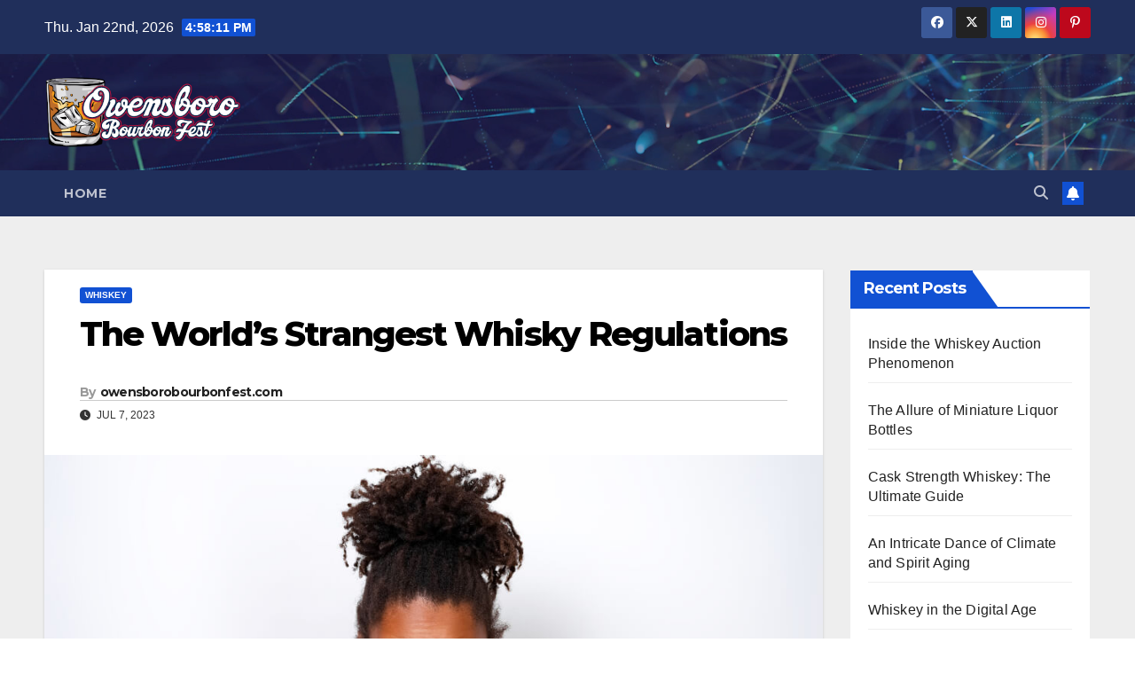

--- FILE ---
content_type: text/html; charset=UTF-8
request_url: https://www.owensborobourbonfest.com/the-worlds-strangest-whisky-regulations/
body_size: 15182
content:
<!DOCTYPE html>
<html lang="en-US">
<head>
<meta charset="UTF-8">
<meta name="viewport" content="width=device-width, initial-scale=1">
<link rel="profile" href="https://gmpg.org/xfn/11">
<meta name='robots' content='index, follow, max-image-preview:large, max-snippet:-1, max-video-preview:-1' />

	<!-- This site is optimized with the Yoast SEO plugin v26.6 - https://yoast.com/wordpress/plugins/seo/ -->
	<title>The World&#039;s Strangest Whisky Regulations - Owens Boro Bourbon Fest</title>
	<meta name="description" content="Whisky lovers like you have long known that whiskey is as much about culture and history as it is about taste. But did you ever pause to consider the" />
	<link rel="canonical" href="https://www.owensborobourbonfest.com/the-worlds-strangest-whisky-regulations/" />
	<meta property="og:locale" content="en_US" />
	<meta property="og:type" content="article" />
	<meta property="og:title" content="The World&#039;s Strangest Whisky Regulations - Owens Boro Bourbon Fest" />
	<meta property="og:description" content="Whisky lovers like you have long known that whiskey is as much about culture and history as it is about taste. But did you ever pause to consider the" />
	<meta property="og:url" content="https://www.owensborobourbonfest.com/the-worlds-strangest-whisky-regulations/" />
	<meta property="og:site_name" content="Owens Boro Bourbon Fest" />
	<meta property="article:published_time" content="2023-07-07T19:35:09+00:00" />
	<meta property="article:modified_time" content="2023-08-22T06:57:22+00:00" />
	<meta property="og:image" content="https://www.owensborobourbonfest.com/wp-content/uploads/The-Worlds-Strangest-Whisky-Regulations.jpg" />
	<meta property="og:image:width" content="1024" />
	<meta property="og:image:height" content="683" />
	<meta property="og:image:type" content="image/jpeg" />
	<meta name="author" content="owensborobourbonfest.com" />
	<meta name="twitter:card" content="summary_large_image" />
	<meta name="twitter:label1" content="Written by" />
	<meta name="twitter:data1" content="owensborobourbonfest.com" />
	<meta name="twitter:label2" content="Est. reading time" />
	<meta name="twitter:data2" content="6 minutes" />
	<script type="application/ld+json" class="yoast-schema-graph">{"@context":"https://schema.org","@graph":[{"@type":"Article","@id":"https://www.owensborobourbonfest.com/the-worlds-strangest-whisky-regulations/#article","isPartOf":{"@id":"https://www.owensborobourbonfest.com/the-worlds-strangest-whisky-regulations/"},"author":{"name":"owensborobourbonfest.com","@id":"https://www.owensborobourbonfest.com/#/schema/person/393da11b2916f907e3079149938b319c"},"headline":"The World&#8217;s Strangest Whisky Regulations","datePublished":"2023-07-07T19:35:09+00:00","dateModified":"2023-08-22T06:57:22+00:00","mainEntityOfPage":{"@id":"https://www.owensborobourbonfest.com/the-worlds-strangest-whisky-regulations/"},"wordCount":1113,"publisher":{"@id":"https://www.owensborobourbonfest.com/#organization"},"image":{"@id":"https://www.owensborobourbonfest.com/the-worlds-strangest-whisky-regulations/#primaryimage"},"thumbnailUrl":"https://www.owensborobourbonfest.com/wp-content/uploads/The-Worlds-Strangest-Whisky-Regulations.jpg","articleSection":["Whiskey"],"inLanguage":"en-US"},{"@type":"WebPage","@id":"https://www.owensborobourbonfest.com/the-worlds-strangest-whisky-regulations/","url":"https://www.owensborobourbonfest.com/the-worlds-strangest-whisky-regulations/","name":"The World's Strangest Whisky Regulations - Owens Boro Bourbon Fest","isPartOf":{"@id":"https://www.owensborobourbonfest.com/#website"},"primaryImageOfPage":{"@id":"https://www.owensborobourbonfest.com/the-worlds-strangest-whisky-regulations/#primaryimage"},"image":{"@id":"https://www.owensborobourbonfest.com/the-worlds-strangest-whisky-regulations/#primaryimage"},"thumbnailUrl":"https://www.owensborobourbonfest.com/wp-content/uploads/The-Worlds-Strangest-Whisky-Regulations.jpg","datePublished":"2023-07-07T19:35:09+00:00","dateModified":"2023-08-22T06:57:22+00:00","description":"Whisky lovers like you have long known that whiskey is as much about culture and history as it is about taste. But did you ever pause to consider the","breadcrumb":{"@id":"https://www.owensborobourbonfest.com/the-worlds-strangest-whisky-regulations/#breadcrumb"},"inLanguage":"en-US","potentialAction":[{"@type":"ReadAction","target":["https://www.owensborobourbonfest.com/the-worlds-strangest-whisky-regulations/"]}]},{"@type":"ImageObject","inLanguage":"en-US","@id":"https://www.owensborobourbonfest.com/the-worlds-strangest-whisky-regulations/#primaryimage","url":"https://www.owensborobourbonfest.com/wp-content/uploads/The-Worlds-Strangest-Whisky-Regulations.jpg","contentUrl":"https://www.owensborobourbonfest.com/wp-content/uploads/The-Worlds-Strangest-Whisky-Regulations.jpg","width":1024,"height":683},{"@type":"BreadcrumbList","@id":"https://www.owensborobourbonfest.com/the-worlds-strangest-whisky-regulations/#breadcrumb","itemListElement":[{"@type":"ListItem","position":1,"name":"Home","item":"https://www.owensborobourbonfest.com/"},{"@type":"ListItem","position":2,"name":"The World&#8217;s Strangest Whisky Regulations"}]},{"@type":"WebSite","@id":"https://www.owensborobourbonfest.com/#website","url":"https://www.owensborobourbonfest.com/","name":"Owens Boro Bourbon Fest","description":"","publisher":{"@id":"https://www.owensborobourbonfest.com/#organization"},"potentialAction":[{"@type":"SearchAction","target":{"@type":"EntryPoint","urlTemplate":"https://www.owensborobourbonfest.com/?s={search_term_string}"},"query-input":{"@type":"PropertyValueSpecification","valueRequired":true,"valueName":"search_term_string"}}],"inLanguage":"en-US"},{"@type":"Organization","@id":"https://www.owensborobourbonfest.com/#organization","name":"Owens Boro Bourbon Fest","url":"https://www.owensborobourbonfest.com/","logo":{"@type":"ImageObject","inLanguage":"en-US","@id":"https://www.owensborobourbonfest.com/#/schema/logo/image/","url":"https://www.owensborobourbonfest.com/wp-content/uploads/logo-small.png","contentUrl":"https://www.owensborobourbonfest.com/wp-content/uploads/logo-small.png","width":350,"height":127,"caption":"Owens Boro Bourbon Fest"},"image":{"@id":"https://www.owensborobourbonfest.com/#/schema/logo/image/"}},{"@type":"Person","@id":"https://www.owensborobourbonfest.com/#/schema/person/393da11b2916f907e3079149938b319c","name":"owensborobourbonfest.com","sameAs":["https://owensborobourbonfest.com"],"url":"https://www.owensborobourbonfest.com/author/owensborobourbonfest-com/"}]}</script>
	<!-- / Yoast SEO plugin. -->


<link rel='dns-prefetch' href='//fonts.googleapis.com' />
<style id='wp-img-auto-sizes-contain-inline-css'>
img:is([sizes=auto i],[sizes^="auto," i]){contain-intrinsic-size:3000px 1500px}
/*# sourceURL=wp-img-auto-sizes-contain-inline-css */
</style>
<style id='wp-block-library-inline-css'>
:root{--wp-block-synced-color:#7a00df;--wp-block-synced-color--rgb:122,0,223;--wp-bound-block-color:var(--wp-block-synced-color);--wp-editor-canvas-background:#ddd;--wp-admin-theme-color:#007cba;--wp-admin-theme-color--rgb:0,124,186;--wp-admin-theme-color-darker-10:#006ba1;--wp-admin-theme-color-darker-10--rgb:0,107,160.5;--wp-admin-theme-color-darker-20:#005a87;--wp-admin-theme-color-darker-20--rgb:0,90,135;--wp-admin-border-width-focus:2px}@media (min-resolution:192dpi){:root{--wp-admin-border-width-focus:1.5px}}.wp-element-button{cursor:pointer}:root .has-very-light-gray-background-color{background-color:#eee}:root .has-very-dark-gray-background-color{background-color:#313131}:root .has-very-light-gray-color{color:#eee}:root .has-very-dark-gray-color{color:#313131}:root .has-vivid-green-cyan-to-vivid-cyan-blue-gradient-background{background:linear-gradient(135deg,#00d084,#0693e3)}:root .has-purple-crush-gradient-background{background:linear-gradient(135deg,#34e2e4,#4721fb 50%,#ab1dfe)}:root .has-hazy-dawn-gradient-background{background:linear-gradient(135deg,#faaca8,#dad0ec)}:root .has-subdued-olive-gradient-background{background:linear-gradient(135deg,#fafae1,#67a671)}:root .has-atomic-cream-gradient-background{background:linear-gradient(135deg,#fdd79a,#004a59)}:root .has-nightshade-gradient-background{background:linear-gradient(135deg,#330968,#31cdcf)}:root .has-midnight-gradient-background{background:linear-gradient(135deg,#020381,#2874fc)}:root{--wp--preset--font-size--normal:16px;--wp--preset--font-size--huge:42px}.has-regular-font-size{font-size:1em}.has-larger-font-size{font-size:2.625em}.has-normal-font-size{font-size:var(--wp--preset--font-size--normal)}.has-huge-font-size{font-size:var(--wp--preset--font-size--huge)}.has-text-align-center{text-align:center}.has-text-align-left{text-align:left}.has-text-align-right{text-align:right}.has-fit-text{white-space:nowrap!important}#end-resizable-editor-section{display:none}.aligncenter{clear:both}.items-justified-left{justify-content:flex-start}.items-justified-center{justify-content:center}.items-justified-right{justify-content:flex-end}.items-justified-space-between{justify-content:space-between}.screen-reader-text{border:0;clip-path:inset(50%);height:1px;margin:-1px;overflow:hidden;padding:0;position:absolute;width:1px;word-wrap:normal!important}.screen-reader-text:focus{background-color:#ddd;clip-path:none;color:#444;display:block;font-size:1em;height:auto;left:5px;line-height:normal;padding:15px 23px 14px;text-decoration:none;top:5px;width:auto;z-index:100000}html :where(.has-border-color){border-style:solid}html :where([style*=border-top-color]){border-top-style:solid}html :where([style*=border-right-color]){border-right-style:solid}html :where([style*=border-bottom-color]){border-bottom-style:solid}html :where([style*=border-left-color]){border-left-style:solid}html :where([style*=border-width]){border-style:solid}html :where([style*=border-top-width]){border-top-style:solid}html :where([style*=border-right-width]){border-right-style:solid}html :where([style*=border-bottom-width]){border-bottom-style:solid}html :where([style*=border-left-width]){border-left-style:solid}html :where(img[class*=wp-image-]){height:auto;max-width:100%}:where(figure){margin:0 0 1em}html :where(.is-position-sticky){--wp-admin--admin-bar--position-offset:var(--wp-admin--admin-bar--height,0px)}@media screen and (max-width:600px){html :where(.is-position-sticky){--wp-admin--admin-bar--position-offset:0px}}

/*# sourceURL=wp-block-library-inline-css */
</style><style id='wp-block-heading-inline-css'>
h1:where(.wp-block-heading).has-background,h2:where(.wp-block-heading).has-background,h3:where(.wp-block-heading).has-background,h4:where(.wp-block-heading).has-background,h5:where(.wp-block-heading).has-background,h6:where(.wp-block-heading).has-background{padding:1.25em 2.375em}h1.has-text-align-left[style*=writing-mode]:where([style*=vertical-lr]),h1.has-text-align-right[style*=writing-mode]:where([style*=vertical-rl]),h2.has-text-align-left[style*=writing-mode]:where([style*=vertical-lr]),h2.has-text-align-right[style*=writing-mode]:where([style*=vertical-rl]),h3.has-text-align-left[style*=writing-mode]:where([style*=vertical-lr]),h3.has-text-align-right[style*=writing-mode]:where([style*=vertical-rl]),h4.has-text-align-left[style*=writing-mode]:where([style*=vertical-lr]),h4.has-text-align-right[style*=writing-mode]:where([style*=vertical-rl]),h5.has-text-align-left[style*=writing-mode]:where([style*=vertical-lr]),h5.has-text-align-right[style*=writing-mode]:where([style*=vertical-rl]),h6.has-text-align-left[style*=writing-mode]:where([style*=vertical-lr]),h6.has-text-align-right[style*=writing-mode]:where([style*=vertical-rl]){rotate:180deg}
/*# sourceURL=https://www.owensborobourbonfest.com/wp-includes/blocks/heading/style.min.css */
</style>
<style id='wp-block-latest-posts-inline-css'>
.wp-block-latest-posts{box-sizing:border-box}.wp-block-latest-posts.alignleft{margin-right:2em}.wp-block-latest-posts.alignright{margin-left:2em}.wp-block-latest-posts.wp-block-latest-posts__list{list-style:none}.wp-block-latest-posts.wp-block-latest-posts__list li{clear:both;overflow-wrap:break-word}.wp-block-latest-posts.is-grid{display:flex;flex-wrap:wrap}.wp-block-latest-posts.is-grid li{margin:0 1.25em 1.25em 0;width:100%}@media (min-width:600px){.wp-block-latest-posts.columns-2 li{width:calc(50% - .625em)}.wp-block-latest-posts.columns-2 li:nth-child(2n){margin-right:0}.wp-block-latest-posts.columns-3 li{width:calc(33.33333% - .83333em)}.wp-block-latest-posts.columns-3 li:nth-child(3n){margin-right:0}.wp-block-latest-posts.columns-4 li{width:calc(25% - .9375em)}.wp-block-latest-posts.columns-4 li:nth-child(4n){margin-right:0}.wp-block-latest-posts.columns-5 li{width:calc(20% - 1em)}.wp-block-latest-posts.columns-5 li:nth-child(5n){margin-right:0}.wp-block-latest-posts.columns-6 li{width:calc(16.66667% - 1.04167em)}.wp-block-latest-posts.columns-6 li:nth-child(6n){margin-right:0}}:root :where(.wp-block-latest-posts.is-grid){padding:0}:root :where(.wp-block-latest-posts.wp-block-latest-posts__list){padding-left:0}.wp-block-latest-posts__post-author,.wp-block-latest-posts__post-date{display:block;font-size:.8125em}.wp-block-latest-posts__post-excerpt,.wp-block-latest-posts__post-full-content{margin-bottom:1em;margin-top:.5em}.wp-block-latest-posts__featured-image a{display:inline-block}.wp-block-latest-posts__featured-image img{height:auto;max-width:100%;width:auto}.wp-block-latest-posts__featured-image.alignleft{float:left;margin-right:1em}.wp-block-latest-posts__featured-image.alignright{float:right;margin-left:1em}.wp-block-latest-posts__featured-image.aligncenter{margin-bottom:1em;text-align:center}
/*# sourceURL=https://www.owensborobourbonfest.com/wp-includes/blocks/latest-posts/style.min.css */
</style>
<style id='wp-block-group-inline-css'>
.wp-block-group{box-sizing:border-box}:where(.wp-block-group.wp-block-group-is-layout-constrained){position:relative}
/*# sourceURL=https://www.owensborobourbonfest.com/wp-includes/blocks/group/style.min.css */
</style>
<style id='wp-block-group-theme-inline-css'>
:where(.wp-block-group.has-background){padding:1.25em 2.375em}
/*# sourceURL=https://www.owensborobourbonfest.com/wp-includes/blocks/group/theme.min.css */
</style>
<style id='global-styles-inline-css'>
:root{--wp--preset--aspect-ratio--square: 1;--wp--preset--aspect-ratio--4-3: 4/3;--wp--preset--aspect-ratio--3-4: 3/4;--wp--preset--aspect-ratio--3-2: 3/2;--wp--preset--aspect-ratio--2-3: 2/3;--wp--preset--aspect-ratio--16-9: 16/9;--wp--preset--aspect-ratio--9-16: 9/16;--wp--preset--color--black: #000000;--wp--preset--color--cyan-bluish-gray: #abb8c3;--wp--preset--color--white: #ffffff;--wp--preset--color--pale-pink: #f78da7;--wp--preset--color--vivid-red: #cf2e2e;--wp--preset--color--luminous-vivid-orange: #ff6900;--wp--preset--color--luminous-vivid-amber: #fcb900;--wp--preset--color--light-green-cyan: #7bdcb5;--wp--preset--color--vivid-green-cyan: #00d084;--wp--preset--color--pale-cyan-blue: #8ed1fc;--wp--preset--color--vivid-cyan-blue: #0693e3;--wp--preset--color--vivid-purple: #9b51e0;--wp--preset--gradient--vivid-cyan-blue-to-vivid-purple: linear-gradient(135deg,rgb(6,147,227) 0%,rgb(155,81,224) 100%);--wp--preset--gradient--light-green-cyan-to-vivid-green-cyan: linear-gradient(135deg,rgb(122,220,180) 0%,rgb(0,208,130) 100%);--wp--preset--gradient--luminous-vivid-amber-to-luminous-vivid-orange: linear-gradient(135deg,rgb(252,185,0) 0%,rgb(255,105,0) 100%);--wp--preset--gradient--luminous-vivid-orange-to-vivid-red: linear-gradient(135deg,rgb(255,105,0) 0%,rgb(207,46,46) 100%);--wp--preset--gradient--very-light-gray-to-cyan-bluish-gray: linear-gradient(135deg,rgb(238,238,238) 0%,rgb(169,184,195) 100%);--wp--preset--gradient--cool-to-warm-spectrum: linear-gradient(135deg,rgb(74,234,220) 0%,rgb(151,120,209) 20%,rgb(207,42,186) 40%,rgb(238,44,130) 60%,rgb(251,105,98) 80%,rgb(254,248,76) 100%);--wp--preset--gradient--blush-light-purple: linear-gradient(135deg,rgb(255,206,236) 0%,rgb(152,150,240) 100%);--wp--preset--gradient--blush-bordeaux: linear-gradient(135deg,rgb(254,205,165) 0%,rgb(254,45,45) 50%,rgb(107,0,62) 100%);--wp--preset--gradient--luminous-dusk: linear-gradient(135deg,rgb(255,203,112) 0%,rgb(199,81,192) 50%,rgb(65,88,208) 100%);--wp--preset--gradient--pale-ocean: linear-gradient(135deg,rgb(255,245,203) 0%,rgb(182,227,212) 50%,rgb(51,167,181) 100%);--wp--preset--gradient--electric-grass: linear-gradient(135deg,rgb(202,248,128) 0%,rgb(113,206,126) 100%);--wp--preset--gradient--midnight: linear-gradient(135deg,rgb(2,3,129) 0%,rgb(40,116,252) 100%);--wp--preset--font-size--small: 13px;--wp--preset--font-size--medium: 20px;--wp--preset--font-size--large: 36px;--wp--preset--font-size--x-large: 42px;--wp--preset--spacing--20: 0.44rem;--wp--preset--spacing--30: 0.67rem;--wp--preset--spacing--40: 1rem;--wp--preset--spacing--50: 1.5rem;--wp--preset--spacing--60: 2.25rem;--wp--preset--spacing--70: 3.38rem;--wp--preset--spacing--80: 5.06rem;--wp--preset--shadow--natural: 6px 6px 9px rgba(0, 0, 0, 0.2);--wp--preset--shadow--deep: 12px 12px 50px rgba(0, 0, 0, 0.4);--wp--preset--shadow--sharp: 6px 6px 0px rgba(0, 0, 0, 0.2);--wp--preset--shadow--outlined: 6px 6px 0px -3px rgb(255, 255, 255), 6px 6px rgb(0, 0, 0);--wp--preset--shadow--crisp: 6px 6px 0px rgb(0, 0, 0);}:root :where(.is-layout-flow) > :first-child{margin-block-start: 0;}:root :where(.is-layout-flow) > :last-child{margin-block-end: 0;}:root :where(.is-layout-flow) > *{margin-block-start: 24px;margin-block-end: 0;}:root :where(.is-layout-constrained) > :first-child{margin-block-start: 0;}:root :where(.is-layout-constrained) > :last-child{margin-block-end: 0;}:root :where(.is-layout-constrained) > *{margin-block-start: 24px;margin-block-end: 0;}:root :where(.is-layout-flex){gap: 24px;}:root :where(.is-layout-grid){gap: 24px;}body .is-layout-flex{display: flex;}.is-layout-flex{flex-wrap: wrap;align-items: center;}.is-layout-flex > :is(*, div){margin: 0;}body .is-layout-grid{display: grid;}.is-layout-grid > :is(*, div){margin: 0;}.has-black-color{color: var(--wp--preset--color--black) !important;}.has-cyan-bluish-gray-color{color: var(--wp--preset--color--cyan-bluish-gray) !important;}.has-white-color{color: var(--wp--preset--color--white) !important;}.has-pale-pink-color{color: var(--wp--preset--color--pale-pink) !important;}.has-vivid-red-color{color: var(--wp--preset--color--vivid-red) !important;}.has-luminous-vivid-orange-color{color: var(--wp--preset--color--luminous-vivid-orange) !important;}.has-luminous-vivid-amber-color{color: var(--wp--preset--color--luminous-vivid-amber) !important;}.has-light-green-cyan-color{color: var(--wp--preset--color--light-green-cyan) !important;}.has-vivid-green-cyan-color{color: var(--wp--preset--color--vivid-green-cyan) !important;}.has-pale-cyan-blue-color{color: var(--wp--preset--color--pale-cyan-blue) !important;}.has-vivid-cyan-blue-color{color: var(--wp--preset--color--vivid-cyan-blue) !important;}.has-vivid-purple-color{color: var(--wp--preset--color--vivid-purple) !important;}.has-black-background-color{background-color: var(--wp--preset--color--black) !important;}.has-cyan-bluish-gray-background-color{background-color: var(--wp--preset--color--cyan-bluish-gray) !important;}.has-white-background-color{background-color: var(--wp--preset--color--white) !important;}.has-pale-pink-background-color{background-color: var(--wp--preset--color--pale-pink) !important;}.has-vivid-red-background-color{background-color: var(--wp--preset--color--vivid-red) !important;}.has-luminous-vivid-orange-background-color{background-color: var(--wp--preset--color--luminous-vivid-orange) !important;}.has-luminous-vivid-amber-background-color{background-color: var(--wp--preset--color--luminous-vivid-amber) !important;}.has-light-green-cyan-background-color{background-color: var(--wp--preset--color--light-green-cyan) !important;}.has-vivid-green-cyan-background-color{background-color: var(--wp--preset--color--vivid-green-cyan) !important;}.has-pale-cyan-blue-background-color{background-color: var(--wp--preset--color--pale-cyan-blue) !important;}.has-vivid-cyan-blue-background-color{background-color: var(--wp--preset--color--vivid-cyan-blue) !important;}.has-vivid-purple-background-color{background-color: var(--wp--preset--color--vivid-purple) !important;}.has-black-border-color{border-color: var(--wp--preset--color--black) !important;}.has-cyan-bluish-gray-border-color{border-color: var(--wp--preset--color--cyan-bluish-gray) !important;}.has-white-border-color{border-color: var(--wp--preset--color--white) !important;}.has-pale-pink-border-color{border-color: var(--wp--preset--color--pale-pink) !important;}.has-vivid-red-border-color{border-color: var(--wp--preset--color--vivid-red) !important;}.has-luminous-vivid-orange-border-color{border-color: var(--wp--preset--color--luminous-vivid-orange) !important;}.has-luminous-vivid-amber-border-color{border-color: var(--wp--preset--color--luminous-vivid-amber) !important;}.has-light-green-cyan-border-color{border-color: var(--wp--preset--color--light-green-cyan) !important;}.has-vivid-green-cyan-border-color{border-color: var(--wp--preset--color--vivid-green-cyan) !important;}.has-pale-cyan-blue-border-color{border-color: var(--wp--preset--color--pale-cyan-blue) !important;}.has-vivid-cyan-blue-border-color{border-color: var(--wp--preset--color--vivid-cyan-blue) !important;}.has-vivid-purple-border-color{border-color: var(--wp--preset--color--vivid-purple) !important;}.has-vivid-cyan-blue-to-vivid-purple-gradient-background{background: var(--wp--preset--gradient--vivid-cyan-blue-to-vivid-purple) !important;}.has-light-green-cyan-to-vivid-green-cyan-gradient-background{background: var(--wp--preset--gradient--light-green-cyan-to-vivid-green-cyan) !important;}.has-luminous-vivid-amber-to-luminous-vivid-orange-gradient-background{background: var(--wp--preset--gradient--luminous-vivid-amber-to-luminous-vivid-orange) !important;}.has-luminous-vivid-orange-to-vivid-red-gradient-background{background: var(--wp--preset--gradient--luminous-vivid-orange-to-vivid-red) !important;}.has-very-light-gray-to-cyan-bluish-gray-gradient-background{background: var(--wp--preset--gradient--very-light-gray-to-cyan-bluish-gray) !important;}.has-cool-to-warm-spectrum-gradient-background{background: var(--wp--preset--gradient--cool-to-warm-spectrum) !important;}.has-blush-light-purple-gradient-background{background: var(--wp--preset--gradient--blush-light-purple) !important;}.has-blush-bordeaux-gradient-background{background: var(--wp--preset--gradient--blush-bordeaux) !important;}.has-luminous-dusk-gradient-background{background: var(--wp--preset--gradient--luminous-dusk) !important;}.has-pale-ocean-gradient-background{background: var(--wp--preset--gradient--pale-ocean) !important;}.has-electric-grass-gradient-background{background: var(--wp--preset--gradient--electric-grass) !important;}.has-midnight-gradient-background{background: var(--wp--preset--gradient--midnight) !important;}.has-small-font-size{font-size: var(--wp--preset--font-size--small) !important;}.has-medium-font-size{font-size: var(--wp--preset--font-size--medium) !important;}.has-large-font-size{font-size: var(--wp--preset--font-size--large) !important;}.has-x-large-font-size{font-size: var(--wp--preset--font-size--x-large) !important;}
/*# sourceURL=global-styles-inline-css */
</style>

<style id='classic-theme-styles-inline-css'>
/*! This file is auto-generated */
.wp-block-button__link{color:#fff;background-color:#32373c;border-radius:9999px;box-shadow:none;text-decoration:none;padding:calc(.667em + 2px) calc(1.333em + 2px);font-size:1.125em}.wp-block-file__button{background:#32373c;color:#fff;text-decoration:none}
/*# sourceURL=/wp-includes/css/classic-themes.min.css */
</style>
<link rel='stylesheet' id='newsup-fonts-css' href='//fonts.googleapis.com/css?family=Montserrat%3A400%2C500%2C700%2C800%7CWork%2BSans%3A300%2C400%2C500%2C600%2C700%2C800%2C900%26display%3Dswap&#038;subset=latin%2Clatin-ext' media='all' />
<link rel='stylesheet' id='bootstrap-css' href='https://www.owensborobourbonfest.com/wp-content/themes/newsup/css/bootstrap.css?ver=6.9' media='all' />
<link rel='stylesheet' id='newsup-style-css' href='https://www.owensborobourbonfest.com/wp-content/themes/newsup/style.css?ver=6.9' media='all' />
<link rel='stylesheet' id='newsup-default-css' href='https://www.owensborobourbonfest.com/wp-content/themes/newsup/css/colors/default.css?ver=6.9' media='all' />
<link rel='stylesheet' id='font-awesome-5-all-css' href='https://www.owensborobourbonfest.com/wp-content/themes/newsup/css/font-awesome/css/all.min.css?ver=6.9' media='all' />
<link rel='stylesheet' id='font-awesome-4-shim-css' href='https://www.owensborobourbonfest.com/wp-content/themes/newsup/css/font-awesome/css/v4-shims.min.css?ver=6.9' media='all' />
<link rel='stylesheet' id='owl-carousel-css' href='https://www.owensborobourbonfest.com/wp-content/themes/newsup/css/owl.carousel.css?ver=6.9' media='all' />
<link rel='stylesheet' id='smartmenus-css' href='https://www.owensborobourbonfest.com/wp-content/themes/newsup/css/jquery.smartmenus.bootstrap.css?ver=6.9' media='all' />
<link rel='stylesheet' id='newsup-custom-css-css' href='https://www.owensborobourbonfest.com/wp-content/themes/newsup/inc/ansar/customize/css/customizer.css?ver=1.0' media='all' />
<script src="https://www.owensborobourbonfest.com/wp-includes/js/jquery/jquery.min.js?ver=3.7.1" id="jquery-core-js"></script>
<script src="https://www.owensborobourbonfest.com/wp-includes/js/jquery/jquery-migrate.min.js?ver=3.4.1" id="jquery-migrate-js"></script>
<script src="https://www.owensborobourbonfest.com/wp-content/themes/newsup/js/navigation.js?ver=6.9" id="newsup-navigation-js"></script>
<script src="https://www.owensborobourbonfest.com/wp-content/themes/newsup/js/bootstrap.js?ver=6.9" id="bootstrap-js"></script>
<script src="https://www.owensborobourbonfest.com/wp-content/themes/newsup/js/owl.carousel.min.js?ver=6.9" id="owl-carousel-min-js"></script>
<script src="https://www.owensborobourbonfest.com/wp-content/themes/newsup/js/jquery.smartmenus.js?ver=6.9" id="smartmenus-js-js"></script>
<script src="https://www.owensborobourbonfest.com/wp-content/themes/newsup/js/jquery.smartmenus.bootstrap.js?ver=6.9" id="bootstrap-smartmenus-js-js"></script>
<script src="https://www.owensborobourbonfest.com/wp-content/themes/newsup/js/jquery.marquee.js?ver=6.9" id="newsup-marquee-js-js"></script>
<script src="https://www.owensborobourbonfest.com/wp-content/themes/newsup/js/main.js?ver=6.9" id="newsup-main-js-js"></script>
 
<style type="text/css" id="custom-background-css">
    .wrapper { background-color: #eee; }
</style>
    <style type="text/css">
            .site-title,
        .site-description {
            position: absolute;
            clip: rect(1px, 1px, 1px, 1px);
        }
        </style>
    <link rel="icon" href="https://www.owensborobourbonfest.com/wp-content/uploads/cropped-icon-32x32.png" sizes="32x32" />
<link rel="icon" href="https://www.owensborobourbonfest.com/wp-content/uploads/cropped-icon-192x192.png" sizes="192x192" />
<link rel="apple-touch-icon" href="https://www.owensborobourbonfest.com/wp-content/uploads/cropped-icon-180x180.png" />
<meta name="msapplication-TileImage" content="https://www.owensborobourbonfest.com/wp-content/uploads/cropped-icon-270x270.png" />
</head>
<body class="wp-singular post-template-default single single-post postid-210 single-format-standard wp-custom-logo wp-embed-responsive wp-theme-newsup ta-hide-date-author-in-list" >
<div id="page" class="site">
<a class="skip-link screen-reader-text" href="#content">
Skip to content</a>
  <div class="wrapper" id="custom-background-css">
    <header class="mg-headwidget">
      <!--==================== TOP BAR ====================-->
      <div class="mg-head-detail hidden-xs">
    <div class="container-fluid">
        <div class="row align-items-center">
            <div class="col-md-6 col-xs-12">
                <ul class="info-left">
                                <li>Thu. Jan 22nd, 2026                 <span  id="time" class="time"></span>
                        </li>
                        </ul>
            </div>
            <div class="col-md-6 col-xs-12">
                <ul class="mg-social info-right">
                            <li>
            <a  target="_blank"  href="https://www.facebook.com/TheBourbonFest">
                <span class="icon-soci facebook">
                    <i class="fab fa-facebook"></i>
                </span> 
            </a>
        </li>
                <li>
            <a target="_blank" href="https://www.facebook.com/TheBourbonFest">
                <span class="icon-soci x-twitter">
                    <i class="fa-brands fa-x-twitter"></i>
                </span>
            </a>
        </li>
                <li>
            <a target="_blank"  href="#">
                <span class="icon-soci linkedin">
                    <i class="fab fa-linkedin"></i>
                </span>
            </a>
        </li>
                <li>
            <a target="_blank"  href="https://www.instagram.com/bestwhiskeyonline/">
                <span class="icon-soci instagram">
                    <i class="fab fa-instagram"></i>
                </span>
            </a>
        </li>
                <li>
            <a target="_blank"  href="https://www.pinterest.com/owensborobourbonfest/">
                <span class="icon-soci pinterest">
                    <i class="fab fa-pinterest-p"></i>
                </span>
            </a>
        </li>
                        </ul>
            </div>
        </div>
    </div>
</div>
      <div class="clearfix"></div>

      
      <div class="mg-nav-widget-area-back" style='background-image: url("https://www.owensborobourbonfest.com/wp-content/themes/newsup/images/head-back.jpg" );'>
                <div class="overlay">
          <div class="inner"  style="background-color:rgba(32,47,91,0.4);" > 
              <div class="container-fluid">
                  <div class="mg-nav-widget-area">
                    <div class="row align-items-center">
                      <div class="col-md-3 text-center-xs">
                        <div class="navbar-header">
                          <div class="site-logo">
                            <a href="https://www.owensborobourbonfest.com/" class="navbar-brand" rel="home"><img width="350" height="127" src="https://www.owensborobourbonfest.com/wp-content/uploads/logo-small.png" class="custom-logo" alt="Owens Boro Bourbon Fest" decoding="async" srcset="https://www.owensborobourbonfest.com/wp-content/uploads/logo-small.png 350w, https://www.owensborobourbonfest.com/wp-content/uploads/logo-small-300x109.png 300w, https://www.owensborobourbonfest.com/wp-content/uploads/logo-small-150x54.png 150w" sizes="(max-width: 350px) 100vw, 350px" /></a>                          </div>
                          <div class="site-branding-text d-none">
                                                            <p class="site-title"> <a href="https://www.owensborobourbonfest.com/" rel="home">Owens Boro Bourbon Fest</a></p>
                                                            <p class="site-description"></p>
                          </div>    
                        </div>
                      </div>
                                          </div>
                  </div>
              </div>
          </div>
        </div>
      </div>
    <div class="mg-menu-full">
      <nav class="navbar navbar-expand-lg navbar-wp">
        <div class="container-fluid">
          <!-- Right nav -->
          <div class="m-header align-items-center">
                            <a class="mobilehomebtn" href="https://www.owensborobourbonfest.com"><span class="fa-solid fa-house-chimney"></span></a>
              <!-- navbar-toggle -->
              <button class="navbar-toggler mx-auto" type="button" data-toggle="collapse" data-target="#navbar-wp" aria-controls="navbarSupportedContent" aria-expanded="false" aria-label="Toggle navigation">
                <span class="burger">
                  <span class="burger-line"></span>
                  <span class="burger-line"></span>
                  <span class="burger-line"></span>
                </span>
              </button>
              <!-- /navbar-toggle -->
                          <div class="dropdown show mg-search-box pr-2">
                <a class="dropdown-toggle msearch ml-auto" href="#" role="button" id="dropdownMenuLink" data-toggle="dropdown" aria-haspopup="true" aria-expanded="false">
                <i class="fas fa-search"></i>
                </a> 
                <div class="dropdown-menu searchinner" aria-labelledby="dropdownMenuLink">
                    <form role="search" method="get" id="searchform" action="https://www.owensborobourbonfest.com/">
  <div class="input-group">
    <input type="search" class="form-control" placeholder="Search" value="" name="s" />
    <span class="input-group-btn btn-default">
    <button type="submit" class="btn"> <i class="fas fa-search"></i> </button>
    </span> </div>
</form>                </div>
            </div>
                  <a href="#" target="_blank" class="btn-bell btn-theme mx-2"><i class="fa fa-bell"></i></a>
                      
          </div>
          <!-- /Right nav --> 
          <div class="collapse navbar-collapse" id="navbar-wp">
            <div class="d-md-block">
              <ul class="nav navbar-nav mr-auto "><li class="nav-item menu-item "><a class="nav-link " href="https://www.owensborobourbonfest.com/" title="Home">Home</a></li></ul>
            </div>      
          </div>
          <!-- Right nav -->
          <div class="desk-header d-lg-flex pl-3 ml-auto my-2 my-lg-0 position-relative align-items-center">
                        <div class="dropdown show mg-search-box pr-2">
                <a class="dropdown-toggle msearch ml-auto" href="#" role="button" id="dropdownMenuLink" data-toggle="dropdown" aria-haspopup="true" aria-expanded="false">
                <i class="fas fa-search"></i>
                </a> 
                <div class="dropdown-menu searchinner" aria-labelledby="dropdownMenuLink">
                    <form role="search" method="get" id="searchform" action="https://www.owensborobourbonfest.com/">
  <div class="input-group">
    <input type="search" class="form-control" placeholder="Search" value="" name="s" />
    <span class="input-group-btn btn-default">
    <button type="submit" class="btn"> <i class="fas fa-search"></i> </button>
    </span> </div>
</form>                </div>
            </div>
                  <a href="#" target="_blank" class="btn-bell btn-theme mx-2"><i class="fa fa-bell"></i></a>
                  </div>
          <!-- /Right nav -->
      </div>
      </nav> <!-- /Navigation -->
    </div>
</header>
<div class="clearfix"></div> <!-- =========================
     Page Content Section      
============================== -->
<main id="content" class="single-class content">
  <!--container-->
    <div class="container-fluid">
      <!--row-->
        <div class="row">
                  <div class="col-lg-9 col-md-8">
                                <div class="mg-blog-post-box"> 
                    <div class="mg-header">
                        <div class="mg-blog-category"><a class="newsup-categories category-color-1" href="https://www.owensborobourbonfest.com/category/whiskey/" alt="View all posts in Whiskey"> 
                                 Whiskey
                             </a></div>                        <h1 class="title single"> <a title="Permalink to: The World&#8217;s Strangest Whisky Regulations">
                            The World&#8217;s Strangest Whisky Regulations</a>
                        </h1>
                                                <div class="media mg-info-author-block"> 
                                                        <a class="mg-author-pic" href="https://www.owensborobourbonfest.com/author/owensborobourbonfest-com/">  </a>
                                                        <div class="media-body">
                                                            <h4 class="media-heading"><span>By</span><a href="https://www.owensborobourbonfest.com/author/owensborobourbonfest-com/">owensborobourbonfest.com</a></h4>
                                                            <span class="mg-blog-date"><i class="fas fa-clock"></i> 
                                    Jul 7, 2023                                </span>
                                                        </div>
                        </div>
                                            </div>
                    <img width="1024" height="683" src="https://www.owensborobourbonfest.com/wp-content/uploads/The-Worlds-Strangest-Whisky-Regulations.jpg" class="img-fluid single-featured-image wp-post-image" alt="" decoding="async" fetchpriority="high" srcset="https://www.owensborobourbonfest.com/wp-content/uploads/The-Worlds-Strangest-Whisky-Regulations.jpg 1024w, https://www.owensborobourbonfest.com/wp-content/uploads/The-Worlds-Strangest-Whisky-Regulations-300x200.jpg 300w, https://www.owensborobourbonfest.com/wp-content/uploads/The-Worlds-Strangest-Whisky-Regulations-150x100.jpg 150w, https://www.owensborobourbonfest.com/wp-content/uploads/The-Worlds-Strangest-Whisky-Regulations-768x512.jpg 768w" sizes="(max-width: 1024px) 100vw, 1024px" />                    <article class="page-content-single small single">
                        <p>Whisky lovers like you have long known that whiskey is as much about culture and history as it is about taste. But did you ever pause to consider the myriad of regulations that govern its production and sale? It&#8217;s not just about ensuring quality and origin; some of these rules are downright baffling.</p>
<h3><strong>1. Texas, US: Label Loopholes</strong></h3>
<p>In Texas, your favorite bottle might not be what it seems. Distillers can legally label their product as &#8220;Texas Whiskey&#8221; even if less than 1% of its content is distilled in the state. Fancy a Texan dram? Make sure you&#8217;re sipping the real deal!</p>
<p><img decoding="async" class="alignnone size-full wp-image-214" src="https://www.owensborobourbonfest.com/wp-content/uploads/Utah.jpg" alt="" width="800" height="533" srcset="https://www.owensborobourbonfest.com/wp-content/uploads/Utah.jpg 800w, https://www.owensborobourbonfest.com/wp-content/uploads/Utah-300x200.jpg 300w, https://www.owensborobourbonfest.com/wp-content/uploads/Utah-150x100.jpg 150w, https://www.owensborobourbonfest.com/wp-content/uploads/Utah-768x512.jpg 768w" sizes="(max-width: 800px) 100vw, 800px" /></p>
<p>While Texas allows a generous loophole in labeling, it begs the question: How does this impact the authenticity and reputation of Texan whiskies? Distilleries keen on genuine Texan branding invest heavily in local ingredients and traditional processes. This contrasts starkly with those taking advantage of the labeling loophole, potentially misleading consumers. For instance, imagine a distillery using this technicality to market an imported blend as &#8220;Texan.&#8221; It would be similar to ordering a traditional Texan brisket and being served one smoked in New York.</p>
<h3><strong>2. Sweden and Finland: State Monopoly</strong></h3>
<p>Purchasing a bottle in these countries isn&#8217;t as simple as you&#8217;d think. Both Sweden and Finland operate state-owned liquor stores, monopolizing the retail sale of alcoholic beverages. Need a special release for your collection? You&#8217;ll have to wait for the state to stock it.</p>
<p>Monopolizing the retail sale of alcohol does more than just limit choices. In Sweden, for example, Systembolaget &#8211; the state-owned chain &#8211; decides what to stock, influencing the drinking culture itself. This monopoly affects local distilleries, as getting a spot on the store&#8217;s shelf can make or break a brand.</p>
<h3>3. Lynchburg, Tennessee: Irony at Its Best</h3>
<p><img loading="lazy" decoding="async" class="alignnone size-full wp-image-213" src="https://www.owensborobourbonfest.com/wp-content/uploads/Lynchburg-Tennessee.jpg" alt="" width="800" height="532" srcset="https://www.owensborobourbonfest.com/wp-content/uploads/Lynchburg-Tennessee.jpg 800w, https://www.owensborobourbonfest.com/wp-content/uploads/Lynchburg-Tennessee-300x200.jpg 300w, https://www.owensborobourbonfest.com/wp-content/uploads/Lynchburg-Tennessee-150x100.jpg 150w, https://www.owensborobourbonfest.com/wp-content/uploads/Lynchburg-Tennessee-768x511.jpg 768w" sizes="auto, (max-width: 800px) 100vw, 800px" /></p>
<p>Imagine living in the home of Jack Daniel&#8217;s but not being able to enjoy it. Lynchburg, the very place this iconic brand is produced, remains a dry county.</p>
<p>Ironically, while you can buy a bottle at the Jack Daniel’s distillery, sipping it in the town&#8217;s park is off-limits. This oddity shapes the town&#8217;s tourism. Visitors, lured by the mystique of Jack Daniel&#8217;s, often find themselves in strange situations celebrating their distillery tour with non-alcoholic beverages, all while surrounded by the aroma of aging whisky.</p>
<h3><strong>4. Alaska, US: Village Veto</strong></h3>
<p>Certain villages in Alaska have the power to outlaw alcohol altogether. While the reasons are rooted in concerns about public health, it&#8217;s still a shock to whisky lovers who might land there, only to find their favorite drink is off-limits.</p>
<p>Alaska&#8217;s village alcohol bans are deeply tied to local issues, especially in indigenous areas. Alcohol abuse has been a longstanding concern, leading communities to implement these bans. It&#8217;s a stark reminder of how regulations can mirror societal problems.</p>
<h3><strong>5. Utah, US: The Zion Curtain</strong></h3>
<p><img loading="lazy" decoding="async" class="alignnone size-full wp-image-215" src="https://www.owensborobourbonfest.com/wp-content/uploads/Texas.jpg" alt="" width="800" height="450" srcset="https://www.owensborobourbonfest.com/wp-content/uploads/Texas.jpg 800w, https://www.owensborobourbonfest.com/wp-content/uploads/Texas-300x169.jpg 300w, https://www.owensborobourbonfest.com/wp-content/uploads/Texas-150x84.jpg 150w, https://www.owensborobourbonfest.com/wp-content/uploads/Texas-768x432.jpg 768w" sizes="auto, (max-width: 800px) 100vw, 800px" /></p>
<p>In Utah, bartenders must mix drinks behind a partition, often called the &#8220;Zion Curtain.&#8221; So, if you&#8217;re keen to watch your whisky cocktail being crafted, you might be left a tad disappointed. The &#8220;Zion Curtain&#8221; came to be through the state&#8217;s Mormon history, reflecting its conservative values.</p>
<h3>6. Maharashtra, India: Age Matters</h3>
<p>While most countries have age restrictions for consumption, Maharashtra takes it a step further. Here, you have to be 25 or older to legally drink whisky. This rule impacts the city&#8217;s vibrant nightlife. A 24-year-old tourist from Europe, accustomed to enjoying whisky at 18, would find themselves barred from Maharashtra&#8217;s whisky lounges.</p>
<p>So, for those aged 21-24, you might want to hold off on that trip to Mumbai if whisky tasting was on your agenda.</p>
<h3><strong>7. British Columbia, Canada: Whisky Raids</strong></h3>
<p><img loading="lazy" decoding="async" class="alignnone size-full wp-image-216" src="https://www.owensborobourbonfest.com/wp-content/uploads/British-Columbia-Canada.jpg" alt="" width="800" height="533" srcset="https://www.owensborobourbonfest.com/wp-content/uploads/British-Columbia-Canada.jpg 800w, https://www.owensborobourbonfest.com/wp-content/uploads/British-Columbia-Canada-300x200.jpg 300w, https://www.owensborobourbonfest.com/wp-content/uploads/British-Columbia-Canada-150x100.jpg 150w, https://www.owensborobourbonfest.com/wp-content/uploads/British-Columbia-Canada-768x512.jpg 768w" sizes="auto, (max-width: 800px) 100vw, 800px" /></p>
<p>Recent events in British Columbia took many by surprise. Even if a bar or club has legally acquired its whisky stash, selling it could still land them in hot water. Government agents, in a scene reminiscent of the Prohibition era, confiscated bottles from various establishments due to byzantine selling regulations. These underscore the complexities of provincial liquor laws. While establishments can acquire bottles legally, selling them can be a different ball game due to provincial selling stipulations.</p>
<p>Do keep in mind that these rules bear tangible implications, especially for those at the epicenter of whisky production. To get a clearer picture, let&#8217;s shift our focus from the regulations themselves to their potential ripple effects, especially on the passionate distillers and producers working within these constraints. How do these rules shape their future, choices, and challenges?</p>
<h3><strong>Texas, US:</strong></h3>
<p>With the labeling loophole allowing just about any spirit to brand itself as &#8220;Texan,&#8221; genuine Texan whisky producers face a two-pronged challenge:</p>
<ul>
<li><strong>Market Saturation:</strong> Local producers, proud of their genuine Texan roots, might find themselves jostling for space amidst a sea of &#8220;pseudo-Texan&#8221; whiskies.</li>
<li><strong>Consumer Trust:</strong> When you buy a bottle labeled &#8220;Texan,&#8221; how sure are you about its origins? Over time, this could lead to skepticism, with discerning drinkers questioning the authenticity of every Texan whisky bottle they pick up.</li>
</ul>
<h3><strong>Sweden and Finland:</strong></h3>
<p>Imagine you&#8217;re a budding distillery in Sweden, crafting exquisite spirits using time-honored traditions. Your biggest hurdle? Gaining the favor of the state-owned retail chain, Systembolaget.</p>
<ul>
<li><strong>Limited Exposure:</strong> Your product might be a masterpiece, but if it doesn&#8217;t find a place on those coveted shelves, it remains a hidden gem.</li>
<li><strong>Stifled Innovation:</strong> In a bid to fit into the retail mold, you might feel pressured to produce whiskies that align more with perceived popular tastes than your creative vision.</li>
</ul>
<h3><strong>Alaska, US:</strong></h3>
<p>In places with village alcohol bans, local producers might grapple with the challenges of:</p>
<ul>
<li><strong>Distribution Hurdles:</strong> Crafting a brilliant whisky is one thing; ensuring it reaches your potential audience is another. In areas with alcohol bans, this becomes a challenging maze.</li>
<li><strong>Stigma Over Spirits:</strong> The very act of producing alcohol in areas with bans could stigmatize producers, casting shadows on their passion and craft.</li>
</ul>
<h3><strong>Maharashtra, India:</strong></h3>
<p>In a city like Maharashtra, where the nightlife thrives, the age restriction on whisky consumption creates unique hurdles:</p>
<ul>
<li><strong>Limited Younger Audience:</strong> You&#8217;re crafting a trendy new whisky, aimed at the youthful crowd. But with the age restriction, your target audience is instantly narrowed.</li>
<li><strong>Evolution vs Tradition:</strong> While the world moves towards a younger legal drinking age, Maharashtra&#8217;s insistence on 25 might seem out of sync, potentially influencing how brands position themselves.</li>
</ul>
<p>As we can see, whisky regulations, as varied and peculiar as they may be worldwide, play a significant role in shaping the industry. They can make or break the spirit of whisky in different regions and it becomes evident that while some rules may baffle, they are undeniably influential in the ebb and flow of the whiskey industry.</p>
        <script>
        function pinIt() {
        var e = document.createElement('script');
        e.setAttribute('type','text/javascript');
        e.setAttribute('charset','UTF-8');
        e.setAttribute('src','https://assets.pinterest.com/js/pinmarklet.js?r='+Math.random()*99999999);
        document.body.appendChild(e);
        }
        </script>
        <div class="post-share">
            <div class="post-share-icons cf">
                <a href="https://www.facebook.com/sharer.php?u=https%3A%2F%2Fwww.owensborobourbonfest.com%2Fthe-worlds-strangest-whisky-regulations%2F" class="link facebook" target="_blank" >
                    <i class="fab fa-facebook"></i>
                </a>
                <a href="https://twitter.com/share?url=https%3A%2F%2Fwww.owensborobourbonfest.com%2Fthe-worlds-strangest-whisky-regulations%2F&#038;text=The%20World%E2%80%99s%20Strangest%20Whisky%20Regulations" class="link x-twitter" target="_blank">
                    <i class="fa-brands fa-x-twitter"></i>
                </a>
                <a href="/cdn-cgi/l/email-protection#[base64]" class="link email" target="_blank">
                    <i class="fas fa-envelope"></i>
                </a>
                <a href="https://www.linkedin.com/sharing/share-offsite/?url=https%3A%2F%2Fwww.owensborobourbonfest.com%2Fthe-worlds-strangest-whisky-regulations%2F&#038;title=The%20World%E2%80%99s%20Strangest%20Whisky%20Regulations" class="link linkedin" target="_blank" >
                    <i class="fab fa-linkedin"></i>
                </a>
                <a href="https://telegram.me/share/url?url=https%3A%2F%2Fwww.owensborobourbonfest.com%2Fthe-worlds-strangest-whisky-regulations%2F&#038;text&#038;title=The%20World%E2%80%99s%20Strangest%20Whisky%20Regulations" class="link telegram" target="_blank" >
                    <i class="fab fa-telegram"></i>
                </a>
                <a href="javascript:pinIt();" class="link pinterest">
                    <i class="fab fa-pinterest"></i>
                </a>
                <a class="print-r" href="javascript:window.print()">
                    <i class="fas fa-print"></i>
                </a>  
            </div>
        </div>
                            <div class="clearfix mb-3"></div>
                        
	<nav class="navigation post-navigation" aria-label="Posts">
		<h2 class="screen-reader-text">Post navigation</h2>
		<div class="nav-links"><div class="nav-previous"><a href="https://www.owensborobourbonfest.com/underlying-assumptions-of-whisky-and-gender/" rel="prev">Underlying Assumptions of Whisky and Gender <div class="fa fa-angle-double-right"></div><span></span></a></div><div class="nav-next"><a href="https://www.owensborobourbonfest.com/sipping-through-the-differences-with-knob-creek-and-woodford-reserve/" rel="next"><div class="fa fa-angle-double-left"></div><span></span> Sipping Through the Differences With Knob Creek And Woodford Reserve</a></div></div>
	</nav>                                          </article>
                </div>
                        <div class="media mg-info-author-block">
            <a class="mg-author-pic" href="https://www.owensborobourbonfest.com/author/owensborobourbonfest-com/"></a>
                <div class="media-body">
                  <h4 class="media-heading">By <a href ="https://www.owensborobourbonfest.com/author/owensborobourbonfest-com/">owensborobourbonfest.com</a></h4>
                  <p></p>
                </div>
            </div>
                <div class="mg-featured-slider p-3 mb-4">
            <!--Start mg-realated-slider -->
            <!-- mg-sec-title -->
            <div class="mg-sec-title">
                <h4>Related Post</h4>
            </div>
            <!-- // mg-sec-title -->
            <div class="row">
                <!-- featured_post -->
                                    <!-- blog -->
                    <div class="col-md-4">
                        <div class="mg-blog-post-3 minh back-img mb-md-0 mb-2" 
                                                style="background-image: url('https://www.owensborobourbonfest.com/wp-content/uploads/Expensive-whiskey.webp');" >
                            <div class="mg-blog-inner">
                                <div class="mg-blog-category"><a class="newsup-categories category-color-1" href="https://www.owensborobourbonfest.com/category/whiskey/" alt="View all posts in Whiskey"> 
                                 Whiskey
                             </a></div>                                <h4 class="title"> <a href="https://www.owensborobourbonfest.com/woodford-reserve-unveils-exclusive-whiskey/" title="Permalink to: Woodford Reserve Unveils Exclusive $15,000 Kentucky Derby Whiskey">
                                  Woodford Reserve Unveils Exclusive $15,000 Kentucky Derby Whiskey</a>
                                 </h4>
                                <div class="mg-blog-meta"> 
                                                                        <span class="mg-blog-date">
                                        <i class="fas fa-clock"></i>
                                        Apr 24, 2024                                    </span>
                                            <a class="auth" href="https://www.owensborobourbonfest.com/author/owensborobourbonfest-com/">
            <i class="fas fa-user-circle"></i>owensborobourbonfest.com        </a>
     
                                </div>   
                            </div>
                        </div>
                    </div>
                    <!-- blog -->
                                        <!-- blog -->
                    <div class="col-md-4">
                        <div class="mg-blog-post-3 minh back-img mb-md-0 mb-2" 
                                                style="background-image: url('https://www.owensborobourbonfest.com/wp-content/uploads/10-Essential-Whiskey-Podcasts-To-Boost-Your-Whiskey-Knowledge.jpg');" >
                            <div class="mg-blog-inner">
                                <div class="mg-blog-category"><a class="newsup-categories category-color-1" href="https://www.owensborobourbonfest.com/category/whiskey/" alt="View all posts in Whiskey"> 
                                 Whiskey
                             </a></div>                                <h4 class="title"> <a href="https://www.owensborobourbonfest.com/10-of-the-best-whiskey-podcasts/" title="Permalink to: 10 Essential Whiskey Podcasts To Boost Your Whiskey Knowledge">
                                  10 Essential Whiskey Podcasts To Boost Your Whiskey Knowledge</a>
                                 </h4>
                                <div class="mg-blog-meta"> 
                                                                        <span class="mg-blog-date">
                                        <i class="fas fa-clock"></i>
                                        Mar 18, 2024                                    </span>
                                            <a class="auth" href="https://www.owensborobourbonfest.com/author/owensborobourbonfest-com/">
            <i class="fas fa-user-circle"></i>owensborobourbonfest.com        </a>
     
                                </div>   
                            </div>
                        </div>
                    </div>
                    <!-- blog -->
                                        <!-- blog -->
                    <div class="col-md-4">
                        <div class="mg-blog-post-3 minh back-img mb-md-0 mb-2" 
                                                style="background-image: url('https://www.owensborobourbonfest.com/wp-content/uploads/The-Uncharted-Craft-of-Water-Aged-Whiskey.jpg');" >
                            <div class="mg-blog-inner">
                                <div class="mg-blog-category"><a class="newsup-categories category-color-1" href="https://www.owensborobourbonfest.com/category/whiskey/" alt="View all posts in Whiskey"> 
                                 Whiskey
                             </a></div>                                <h4 class="title"> <a href="https://www.owensborobourbonfest.com/the-uncharted-craft-of-water-aged-whiskey/" title="Permalink to: The Uncharted Craft of Water-Aged Whiskey">
                                  The Uncharted Craft of Water-Aged Whiskey</a>
                                 </h4>
                                <div class="mg-blog-meta"> 
                                                                        <span class="mg-blog-date">
                                        <i class="fas fa-clock"></i>
                                        Mar 1, 2024                                    </span>
                                            <a class="auth" href="https://www.owensborobourbonfest.com/author/owensborobourbonfest-com/">
            <i class="fas fa-user-circle"></i>owensborobourbonfest.com        </a>
     
                                </div>   
                            </div>
                        </div>
                    </div>
                    <!-- blog -->
                                </div> 
        </div>
        <!--End mg-realated-slider -->
                </div>
        <aside class="col-lg-3 col-md-4 sidebar-sticky">
                
<aside id="secondary" class="widget-area" role="complementary">
	<div id="sidebar-right" class="mg-sidebar">
		<div id="block-3" class="mg-widget widget_block">
<div class="wp-block-group"><div class="wp-block-group__inner-container is-layout-flow wp-block-group-is-layout-flow">
<h2 class="wp-block-heading">Recent Posts</h2>


<ul class="wp-block-latest-posts__list wp-block-latest-posts"><li><a class="wp-block-latest-posts__post-title" href="https://www.owensborobourbonfest.com/inside-the-whiskey-auction-phenomenon/">Inside the Whiskey Auction Phenomenon</a></li>
<li><a class="wp-block-latest-posts__post-title" href="https://www.owensborobourbonfest.com/the-allure-of-miniature-liquor-bottles/">The Allure of Miniature Liquor Bottles</a></li>
<li><a class="wp-block-latest-posts__post-title" href="https://www.owensborobourbonfest.com/cask-strength-whiskey-the-ultimate-guide/">Cask Strength Whiskey: The Ultimate Guide</a></li>
<li><a class="wp-block-latest-posts__post-title" href="https://www.owensborobourbonfest.com/an-intricate-dance-of-climate-and-spirit-aging/">An Intricate Dance of Climate and Spirit Aging</a></li>
<li><a class="wp-block-latest-posts__post-title" href="https://www.owensborobourbonfest.com/whiskey-in-the-digital-age/">Whiskey in the Digital Age</a></li>
<li><a class="wp-block-latest-posts__post-title" href="https://www.owensborobourbonfest.com/woodford-reserve-unveils-exclusive-whiskey/">Woodford Reserve Unveils Exclusive $15,000 Kentucky Derby Whiskey</a></li>
<li><a class="wp-block-latest-posts__post-title" href="https://www.owensborobourbonfest.com/deadpool-wolverine-limited-edition-bottles/">Aviation American Gin Soars with Deadpool &#038; Wolverine Limited Edition Bottles</a></li>
<li><a class="wp-block-latest-posts__post-title" href="https://www.owensborobourbonfest.com/abk6-cognac-unveils-the-artistry/">ABK6 Cognac Unveils the Artistry of Audrey Sedano in its Fourth Annual Artist Collection</a></li>
<li><a class="wp-block-latest-posts__post-title" href="https://www.owensborobourbonfest.com/10-of-the-best-whiskey-podcasts/">10 Essential Whiskey Podcasts To Boost Your Whiskey Knowledge</a></li>
<li><a class="wp-block-latest-posts__post-title" href="https://www.owensborobourbonfest.com/thailands-revolution-in-spirit-production/">Thailand&#8217;s Revolution in Spirit Production</a></li>
<li><a class="wp-block-latest-posts__post-title" href="https://www.owensborobourbonfest.com/the-uncharted-craft-of-water-aged-whiskey/">The Uncharted Craft of Water-Aged Whiskey</a></li>
<li><a class="wp-block-latest-posts__post-title" href="https://www.owensborobourbonfest.com/things-you-didnt-know-you-could-do-with-whiskey/">Things You Didn&#8217;t Know You Could Do With Whiskey</a></li>
<li><a class="wp-block-latest-posts__post-title" href="https://www.owensborobourbonfest.com/cuban-rums-history-through-3-iconic-cocktails/">Cuban Rum&#8217;s History Through 3 Iconic Cocktails</a></li>
<li><a class="wp-block-latest-posts__post-title" href="https://www.owensborobourbonfest.com/mastering-prosecco-dessert-combinations/">Mastering Prosecco Dessert Combinations</a></li>
<li><a class="wp-block-latest-posts__post-title" href="https://www.owensborobourbonfest.com/brandy-production-is-a-time-honored-tradition/">Brandy Production Is A Time-Honored Tradition</a></li>
</ul></div></div>
</div>	</div>
</aside><!-- #secondary -->
        </aside>
        </div>
      <!--row-->
    </div>
  <!--container-->
</main>
    <div class="container-fluid missed-section mg-posts-sec-inner">
          
        <div class="missed-inner">
            <div class="row">
                                <div class="col-md-12">
                    <div class="mg-sec-title">
                        <!-- mg-sec-title -->
                        <h4>You missed</h4>
                    </div>
                </div>
                                <!--col-md-3-->
                <div class="col-lg-3 col-sm-6 pulse animated">
                    <div class="mg-blog-post-3 minh back-img mb-lg-0"  style="background-image: url('https://www.owensborobourbonfest.com/wp-content/uploads/Picture5.webp');" >
                        <a class="link-div" href="https://www.owensborobourbonfest.com/inside-the-whiskey-auction-phenomenon/"></a>
                        <div class="mg-blog-inner">
                        <div class="mg-blog-category"><a class="newsup-categories category-color-1" href="https://www.owensborobourbonfest.com/category/news/" alt="View all posts in News"> 
                                 News
                             </a></div> 
                        <h4 class="title"> <a href="https://www.owensborobourbonfest.com/inside-the-whiskey-auction-phenomenon/" title="Permalink to: Inside the Whiskey Auction Phenomenon"> Inside the Whiskey Auction Phenomenon</a> </h4>
                                    <div class="mg-blog-meta"> 
                    <span class="mg-blog-date"><i class="fas fa-clock"></i>
            <a href="https://www.owensborobourbonfest.com/2024/08/">
                August 8, 2024            </a>
        </span>
            <a class="auth" href="https://www.owensborobourbonfest.com/author/owensborobourbonfest-com/">
            <i class="fas fa-user-circle"></i>owensborobourbonfest.com        </a>
            </div> 
                            </div>
                    </div>
                </div>
                <!--/col-md-3-->
                                <!--col-md-3-->
                <div class="col-lg-3 col-sm-6 pulse animated">
                    <div class="mg-blog-post-3 minh back-img mb-lg-0"  style="background-image: url('https://www.owensborobourbonfest.com/wp-content/uploads/Picture12.webp');" >
                        <a class="link-div" href="https://www.owensborobourbonfest.com/the-allure-of-miniature-liquor-bottles/"></a>
                        <div class="mg-blog-inner">
                        <div class="mg-blog-category"><a class="newsup-categories category-color-1" href="https://www.owensborobourbonfest.com/category/spirits/" alt="View all posts in Spirits"> 
                                 Spirits
                             </a></div> 
                        <h4 class="title"> <a href="https://www.owensborobourbonfest.com/the-allure-of-miniature-liquor-bottles/" title="Permalink to: The Allure of Miniature Liquor Bottles"> The Allure of Miniature Liquor Bottles</a> </h4>
                                    <div class="mg-blog-meta"> 
                    <span class="mg-blog-date"><i class="fas fa-clock"></i>
            <a href="https://www.owensborobourbonfest.com/2024/08/">
                August 3, 2024            </a>
        </span>
            <a class="auth" href="https://www.owensborobourbonfest.com/author/owensborobourbonfest-com/">
            <i class="fas fa-user-circle"></i>owensborobourbonfest.com        </a>
            </div> 
                            </div>
                    </div>
                </div>
                <!--/col-md-3-->
                                <!--col-md-3-->
                <div class="col-lg-3 col-sm-6 pulse animated">
                    <div class="mg-blog-post-3 minh back-img mb-lg-0"  style="background-image: url('https://www.owensborobourbonfest.com/wp-content/uploads/Picture7.webp');" >
                        <a class="link-div" href="https://www.owensborobourbonfest.com/cask-strength-whiskey-the-ultimate-guide/"></a>
                        <div class="mg-blog-inner">
                        <div class="mg-blog-category"><a class="newsup-categories category-color-1" href="https://www.owensborobourbonfest.com/category/news/" alt="View all posts in News"> 
                                 News
                             </a></div> 
                        <h4 class="title"> <a href="https://www.owensborobourbonfest.com/cask-strength-whiskey-the-ultimate-guide/" title="Permalink to: Cask Strength Whiskey: The Ultimate Guide"> Cask Strength Whiskey: The Ultimate Guide</a> </h4>
                                    <div class="mg-blog-meta"> 
                    <span class="mg-blog-date"><i class="fas fa-clock"></i>
            <a href="https://www.owensborobourbonfest.com/2024/06/">
                June 17, 2024            </a>
        </span>
            <a class="auth" href="https://www.owensborobourbonfest.com/author/owensborobourbonfest-com/">
            <i class="fas fa-user-circle"></i>owensborobourbonfest.com        </a>
            </div> 
                            </div>
                    </div>
                </div>
                <!--/col-md-3-->
                                <!--col-md-3-->
                <div class="col-lg-3 col-sm-6 pulse animated">
                    <div class="mg-blog-post-3 minh back-img mb-lg-0"  style="background-image: url('https://www.owensborobourbonfest.com/wp-content/uploads/Picture8.webp');" >
                        <a class="link-div" href="https://www.owensborobourbonfest.com/an-intricate-dance-of-climate-and-spirit-aging/"></a>
                        <div class="mg-blog-inner">
                        <div class="mg-blog-category"><a class="newsup-categories category-color-1" href="https://www.owensborobourbonfest.com/category/news/" alt="View all posts in News"> 
                                 News
                             </a></div> 
                        <h4 class="title"> <a href="https://www.owensborobourbonfest.com/an-intricate-dance-of-climate-and-spirit-aging/" title="Permalink to: An Intricate Dance of Climate and Spirit Aging"> An Intricate Dance of Climate and Spirit Aging</a> </h4>
                                    <div class="mg-blog-meta"> 
                    <span class="mg-blog-date"><i class="fas fa-clock"></i>
            <a href="https://www.owensborobourbonfest.com/2024/06/">
                June 16, 2024            </a>
        </span>
            <a class="auth" href="https://www.owensborobourbonfest.com/author/owensborobourbonfest-com/">
            <i class="fas fa-user-circle"></i>owensborobourbonfest.com        </a>
            </div> 
                            </div>
                    </div>
                </div>
                <!--/col-md-3-->
                            </div>
        </div>
            </div>
    <!--==================== FOOTER AREA ====================-->
        <footer class="footer back-img" >
        <div class="overlay" >
                <!--Start mg-footer-widget-area-->
                <!--End mg-footer-widget-area-->
            <!--Start mg-footer-widget-area-->
        <div class="mg-footer-bottom-area">
            <div class="container-fluid">
                            <div class="row align-items-center">
                    <!--col-md-4-->
                    <div class="col-md-6">
                        <div class="site-logo">
                            <a href="https://www.owensborobourbonfest.com/" class="navbar-brand" rel="home"><img width="350" height="127" src="https://www.owensborobourbonfest.com/wp-content/uploads/logo-small.png" class="custom-logo" alt="Owens Boro Bourbon Fest" decoding="async" srcset="https://www.owensborobourbonfest.com/wp-content/uploads/logo-small.png 350w, https://www.owensborobourbonfest.com/wp-content/uploads/logo-small-300x109.png 300w, https://www.owensborobourbonfest.com/wp-content/uploads/logo-small-150x54.png 150w" sizes="(max-width: 350px) 100vw, 350px" /></a>                        </div>
                                            </div>
                    
                    <div class="col-md-6 text-right text-xs">
                        <ul class="mg-social">
                                    <!--/col-md-4-->  
         
                        </ul>
                    </div>
                </div>
                <!--/row-->
            </div>
            <!--/container-->
        </div>
        <!--End mg-footer-widget-area-->
                <div class="mg-footer-copyright">
                        <div class="container-fluid">
            <div class="row">
                 
                <div class="col-md-6 text-xs "> 
                    <p>
                    <a href="https://wordpress.org/">
                    Proudly powered by WordPress                    </a>
                    <span class="sep"> | </span>
                    Theme: Newsup by <a href="https://themeansar.com/" rel="designer">Themeansar</a>.                    </p>
                </div>
                                            <div class="col-md-6 text-md-right text-xs">
                            <ul class="info-right justify-content-center justify-content-md-end "><li class="nav-item menu-item "><a class="nav-link " href="https://www.owensborobourbonfest.com/" title="Home">Home</a></li></ul>
                        </div>
                                    </div>
            </div>
        </div>
                </div>
        <!--/overlay-->
        </div>
    </footer>
    <!--/footer-->
  </div>
    <!--/wrapper-->
    <!--Scroll To Top-->
        <a href="#" class="ta_upscr bounceInup animated"><i class="fas fa-angle-up"></i></a>
    <!-- /Scroll To Top -->
<script data-cfasync="false" src="/cdn-cgi/scripts/5c5dd728/cloudflare-static/email-decode.min.js"></script><script type="speculationrules">
{"prefetch":[{"source":"document","where":{"and":[{"href_matches":"/*"},{"not":{"href_matches":["/wp-*.php","/wp-admin/*","/wp-content/uploads/*","/wp-content/*","/wp-content/plugins/*","/wp-content/themes/newsup/*","/*\\?(.+)"]}},{"not":{"selector_matches":"a[rel~=\"nofollow\"]"}},{"not":{"selector_matches":".no-prefetch, .no-prefetch a"}}]},"eagerness":"conservative"}]}
</script>
	<style>
		.wp-block-search .wp-block-search__label::before, .mg-widget .wp-block-group h2:before, .mg-sidebar .mg-widget .wtitle::before, .mg-sec-title h4::before, footer .mg-widget h6::before {
			background: inherit;
		}
	</style>
		<script>
	/(trident|msie)/i.test(navigator.userAgent)&&document.getElementById&&window.addEventListener&&window.addEventListener("hashchange",function(){var t,e=location.hash.substring(1);/^[A-z0-9_-]+$/.test(e)&&(t=document.getElementById(e))&&(/^(?:a|select|input|button|textarea)$/i.test(t.tagName)||(t.tabIndex=-1),t.focus())},!1);
	</script>
	<script src="https://www.owensborobourbonfest.com/wp-content/themes/newsup/js/custom.js?ver=6.9" id="newsup-custom-js"></script>
<script src="https://www.owensborobourbonfest.com/wp-content/themes/newsup/js/custom-time.js?ver=6.9" id="newsup-custom-time-js"></script>
<script defer src="https://static.cloudflareinsights.com/beacon.min.js/vcd15cbe7772f49c399c6a5babf22c1241717689176015" integrity="sha512-ZpsOmlRQV6y907TI0dKBHq9Md29nnaEIPlkf84rnaERnq6zvWvPUqr2ft8M1aS28oN72PdrCzSjY4U6VaAw1EQ==" data-cf-beacon='{"version":"2024.11.0","token":"3b09df66068a4f1cb92f0a75469a730c","r":1,"server_timing":{"name":{"cfCacheStatus":true,"cfEdge":true,"cfExtPri":true,"cfL4":true,"cfOrigin":true,"cfSpeedBrain":true},"location_startswith":null}}' crossorigin="anonymous"></script>
</body>
</html>